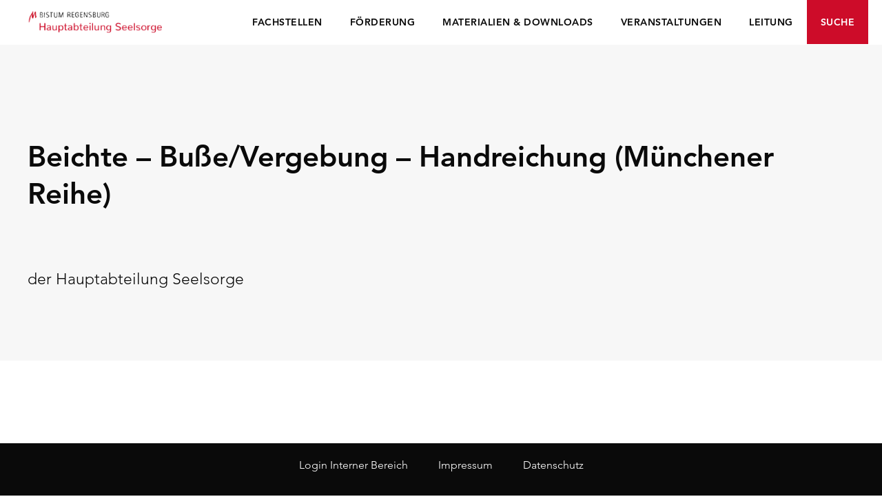

--- FILE ---
content_type: application/javascript
request_url: https://seelsorge-regensburg.de/wp-content/themes/seelsorge/assets/js/main.js
body_size: 194
content:
$(document).ready(function(){$(".navi-trigger").click(function(){return $(this).toggleClass("active"),$(".page-navi").toggleClass("active"),!1}),$(".tabs").addClass("active").find("> li:eq(0)").addClass("current"),$(".tabs li a").click(function(t){var i=$(this).closest(".tab"),e=$(this).closest("li").index();i.find(".tabs > li").removeClass("current"),$(this).closest("li").addClass("current"),i.find(".tab_content").find("div.tabs_item").not("div.tabs_item:eq("+e+")").slideUp(),i.find(".tab_content").find("div.tabs_item:eq("+e+")").slideDown(),t.preventDefault()});var t=0;$(window).scroll(function(i){var e=$(this).scrollTop();e>t?$("body").hasClass("down")||$("body").addClass("down"):$("body").removeClass("down"),t=e,$(this).scrollTop()<=0&&$("body").removeClass("down")})}),$(function(){var t=$(".filter");t.isotope({itemSelector:".portfolio-item",layoutMode:"fitRows"}),$(".filter-material").on("click","a",function(){var i=$(this).attr("data-filter");$(".filter-material a").removeClass("active"),$(this).addClass("active"),t.isotope({filter:i})})});
$('.scroll-bottom').on('click', function(e){
  var href = $(this).attr('href');
  $('html, body').animate({
    scrollTop:$(href).offset().top
  },'slow');
  e.preventDefault();
});